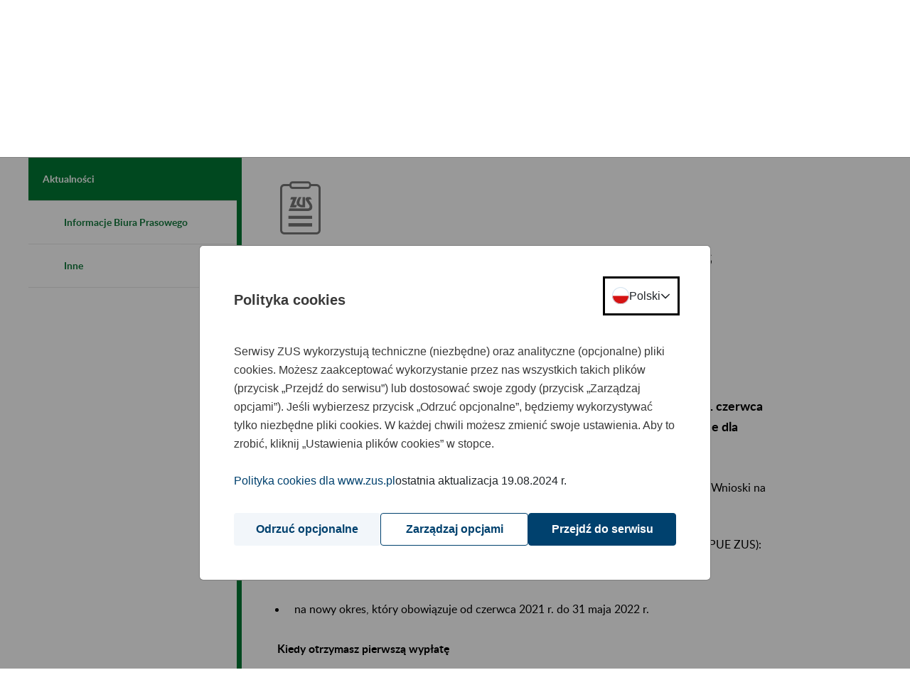

--- FILE ---
content_type: image/svg+xml
request_url: https://bip.zus.pl/o/portal-theme/img/footer-icon/linkedin.svg
body_size: 1018
content:
<svg version="1.1" xmlns="http://www.w3.org/2000/svg" width="17" height="20" viewBox="0 0 17 20">
<title>linkedin</title>
<path fill="#007834" d="M3.895 6.975v11.060h-3.683v-11.060h3.683zM4.129 3.56c0.011 1.060-0.792 1.908-2.076 1.908v0h-0.022c-1.239 0-2.031-0.848-2.031-1.908 0-1.083 0.826-1.908 2.076-1.908 1.261 0 2.042 0.826 2.054 1.908zM17.143 11.696v6.339h-3.672v-5.915c0-1.484-0.536-2.5-1.864-2.5-1.016 0-1.618 0.681-1.886 1.339-0.089 0.246-0.123 0.569-0.123 0.904v6.172h-3.672c0.045-10.022 0-11.060 0-11.060h3.672v1.607h-0.022c0.48-0.759 1.35-1.864 3.337-1.864 2.422 0 4.23 1.585 4.23 4.978z"></path>
</svg>
